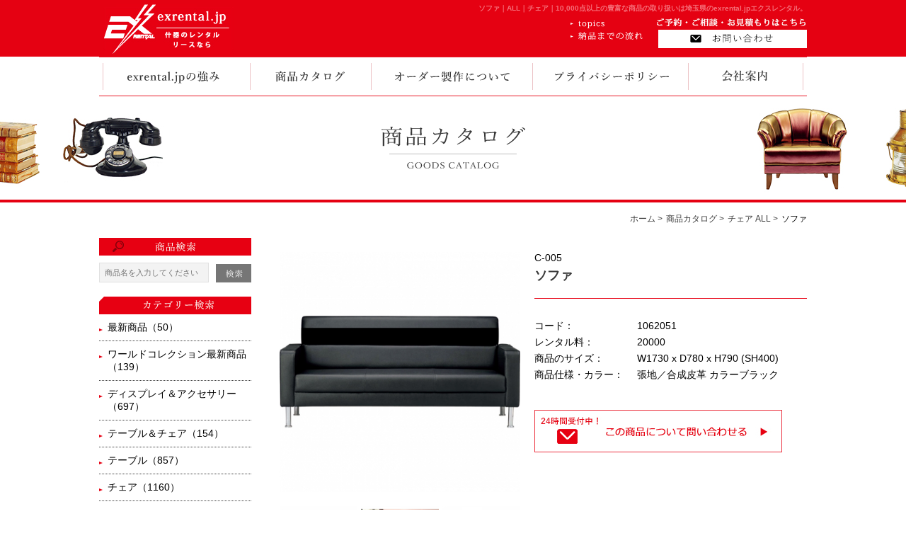

--- FILE ---
content_type: text/html; charset=UTF-8
request_url: https://exrental-https.all-internet.jp/goods/?pca=6&id=1322653063-697363
body_size: 5723
content:
<!DOCTYPE html>
<html dir="ltr" lang="ja">
	<head>
		<meta charset="utf-8">
		<meta name="description" content="ソファ｜ALL｜チェア｜株式会社エクス・アドメディアが運営しているexrental.jpエクスレンタルでは展示会、イベント、舞台の什器レンタル、リースを行っています。10,000点を超える豊富な商品バリエーションで、お客様のあらゆるニーズにお応えいたします。">
		<meta name="keywords" content="ソファ,ALL,チェア,商品カタログ,エクス・アドメディア,什器,展示会,イベント,舞台,装飾,家具,リース,レンタル">
		<meta name="robots" content="INDEX,FOLLOW">
		<meta name="format-detection" content="telephone=no">
		<title>ソファレンタル｜ソファ｜ALL｜チェア｜展示会、イベント、舞台、撮影、祭、式典、神事の什器レンタルならexrental.jpエクスレンタルへ。</title>
		<!-- CSS-->
		<link href="../css/reset.css" rel="stylesheet" type="text/css">
		<link href="../css/base.css" rel="stylesheet" type="text/css">
		<link href="../css/content.css" rel="stylesheet" type="text/css">
		<!-- JS-->
		<!-- jQueryの読み込み-->
		<script type="text/javascript" src="//ajax.googleapis.com/ajax/libs/jquery/1.11.2/jquery.min.js"></script>
		<!-- 上記CDNダウン時のフォールバック-->
		<script type="text/javascript">
			<!-- window.jQuery || document.write('<script src="../js/jquery.min.js"><\/script>') -->
		</script>
		
        <!-- Google tag (gtag.js) -->
        <script async src="https://www.googletagmanager.com/gtag/js?id=G-P86V46K9MY"></script>
        <script>
          window.dataLayer = window.dataLayer || [];
          function gtag(){dataLayer.push(arguments);}
          gtag('js', new Date());

          gtag('config', 'G-P86V46K9MY');
        </script>
	</head>
	<body>
		<!-- start wrapper-->
		<div id="wrapper">
			<!-- start header -->
			<header id="header">
				<div class="head">
					<div class="container clearfix">
						
						<a href="http://www.exrental.jp/" class="head__logo ov_hover">
							<img src="https://exrental-https.all-internet.jp/common_img/logo.png" alt="什器のレンタル・リースならexrental.jp">
						</a>
						<!-- end head__content__logo -->
						<!-- end head__content__logo -->
						<div class="head__content clearfix">
							<h1>ソファ｜ALL｜チェア｜10,000点以上の豊富な商品の取り扱いは埼玉県のexrental.jpエクスレンタル。</h1>
									<div class="head__content__info clearfix">
								<ul class="pull_left">
									<li>
										<a href="http://www.exrental.jp/topics/" class="ov_hover">
											<img src="https://exrental-https.all-internet.jp/common_img/head_link1.png" alt="topics">
										</a>
									</li>
									<li>
										<a href="http://www.exrental.jp/contact/#flow" class="ov_hover">
											<img src="https://exrental-https.all-internet.jp/common_img/head_link2.png" alt="納品までの流れ">
										</a>
									</li>
								</ul>
								<a href="https://exrental-https.all-internet.jp/contact/" class="ov_hover pull_right"><img src="https://exrental-https.all-internet.jp/common_img/head_btn.gif" alt="お問い合わせ"></a>
							</div>							<!-- end head_content_info -->
						</div>
					</div>
					<!-- end head -->
				</div>
			</header>
			<!-- end header -->

						<nav role="navigation" aria-label="primary">
				<div class="container">
					<ul class="nav__list clearfix">
						<li class="nav__list__item">
							<a href="http://www.exrental.jp/expoint/" class="nav__link ov_hover"><img src="https://exrental-https.all-internet.jp/common_img/nav01.png" alt="exrental.jpの強み"></a>
						</li>
						<li class="nav__list__item">
							<a href="http://www.exrental.jp/goods/" class="nav__link ov_hover"><img src="https://exrental-https.all-internet.jp/common_img/nav02.png" alt="商品カタログ"></a>
						</li>
						<li class="nav__list__item">
							<a href="http://www.exrental.jp/ordered/" class="nav__link ov_hover"><img src="https://exrental-https.all-internet.jp/common_img/nav03.png" alt="オーダー製作について"></a>
						</li>
						<li class="nav__list__item">
							<a href="http://www.exrental.jp/privacy/" class="nav__link ov_hover"><img src="https://exrental-https.all-internet.jp/common_img/nav04.png" alt="プライバシーポリシー"></a>
						</li>
						<li class="nav__list__item">
							<a href="http://www.exrental.jp/company/" class="nav__link ov_hover"><img src="https://exrental-https.all-internet.jp/common_img/nav05.png" alt="会社案内"></a>
						</li>
					</ul>
				</div>
			</nav>			<!-- end navigation -->
			<div class="page__title">
				<div class="page__title-container">
					<h2>
						<img src="./images/title.png" alt="商品カタログ Goods Catalog">
					</h2>
				</div>
			</div>
			<!-- page__title -->

			<!-- start main -->
			<div id="main" class="main">
				<div class="container clearfix">
					<div class="breadcrumb">
            <ul class="clearfix">
              <li><a href="../">ホーム &gt; </a></li>
              <li><a href="../goods/">商品カタログ &gt; </a></li>
              <li><a href="./?pca=6">チェア ALL &gt; </a></li>
              <li>ソファ</li>
            </ul>
          </div>
					<aside class="sidebar">
						<div class="sidebar__box">
							<h3><img src="https://exrental-https.all-internet.jp/common_img/side_tit.gif" alt="商品検索"></h3>
							<form id="search" method="get" action="http://www.exrental.jp/goods/" class="sidebar__box-search clearfix">
								<input type="text" placeholder="商品名を入力してください" id="name" name="st">
								<button><img src="https://exrental-https.all-internet.jp/common_img/side_btn.gif" alt="検索"></button>
							</form>
						</div>
						<!-- end sidebar__box -->
						<div class="sidebar__box sidebar__box-cat">
							<h3><img src="https://exrental-https.all-internet.jp/common_img/side_tit1.png" alt="カテゴリー検索"></h3>
							<ul>
																<li>
									<a href="http://www.exrental.jp/goods/?pca=1">最新商品（50）</a>
									<ul>
										<li><a href="http://www.exrental.jp/goods/?pca=1">ALL(全て)</a></li>
										<li><a href="http://www.exrental.jp/goods/?ca=173">最新商品</a></li>
									</ul>
								</li>								<li>
									<a href="http://www.exrental.jp/goods/?pca=2">ワールドコレクション最新商品（139）</a>
									<ul>
										<li><a href="http://www.exrental.jp/goods/?pca=2">ALL(全て)</a></li>
										<li><a href="http://www.exrental.jp/goods/?ca=2">最新商品</a></li>
									</ul>
								</li>								<li>
									<a href="http://www.exrental.jp/goods/?pca=3">ディスプレイ＆アクセサリー（697）</a>
									<ul>
										<li><a href="http://www.exrental.jp/goods/?pca=3">ALL(全て)</a></li>
										<li><a href="http://www.exrental.jp/goods/?ca=25">ポール什器</a></li><li><a href="http://www.exrental.jp/goods/?ca=26">棚什器</a></li><li><a href="http://www.exrental.jp/goods/?ca=27">アイアン什器</a></li><li><a href="http://www.exrental.jp/goods/?ca=36">ワゴン什器</a></li><li><a href="http://www.exrental.jp/goods/?ca=31">ディスプレイ什器</a></li><li><a href="http://www.exrental.jp/goods/?ca=30">ディスプレイ小物・ステージ</a></li><li><a href="http://www.exrental.jp/goods/?ca=29">ケース</a></li><li><a href="http://www.exrental.jp/goods/?ca=32">パイプジョイントシステム</a></li><li><a href="http://www.exrental.jp/goods/?ca=34">マネキン</a></li><li><a href="http://www.exrental.jp/goods/?ca=33">ハンガー</a></li><li><a href="http://www.exrental.jp/goods/?ca=35">ミラー</a></li><li><a href="http://www.exrental.jp/goods/?ca=37">和装</a></li><li><a href="http://www.exrental.jp/goods/?ca=28">演出・置物</a></li>
									</ul>
								</li>								<li>
									<a href="http://www.exrental.jp/goods/?pca=4">テーブル＆チェア（154）</a>
									<ul>
										<li><a href="http://www.exrental.jp/goods/?pca=4">ALL(全て)</a></li>
										<li><a href="http://www.exrental.jp/goods/?ca=38">応接セット</a></li><li><a href="http://www.exrental.jp/goods/?ca=42">ロビーセット</a></li><li><a href="http://www.exrental.jp/goods/?ca=39">ダイニングセット</a></li><li><a href="http://www.exrental.jp/goods/?ca=40">ティーレストセット</a></li><li><a href="http://www.exrental.jp/goods/?ca=41">ハイカウンターセット</a></li>
									</ul>
								</li>								<li>
									<a href="http://www.exrental.jp/goods/?pca=5">テーブル（857）</a>
									<ul>
										<li><a href="http://www.exrental.jp/goods/?pca=5">ALL(全て)</a></li>
										<li><a href="http://www.exrental.jp/goods/?ca=43">センター・サイドテーブル</a></li><li><a href="http://www.exrental.jp/goods/?ca=44">ガラステーブル</a></li><li><a href="http://www.exrental.jp/goods/?ca=45">ディスプレイテーブル</a></li><li><a href="http://www.exrental.jp/goods/?ca=47">クラシックテーブル</a></li><li><a href="http://www.exrental.jp/goods/?ca=46">ダイニング・カフェテーブル</a></li><li><a href="http://www.exrental.jp/goods/?ca=48">和風テーブル</a></li><li><a href="http://www.exrental.jp/goods/?ca=153">コンソールテーブル・花台</a></li><li><a href="http://www.exrental.jp/goods/?ca=154">ナイトテーブル</a></li><li><a href="http://www.exrental.jp/goods/?ca=49">ハイテーブル</a></li><li><a href="http://www.exrental.jp/goods/?ca=50">会議・ミーティングテーブル</a></li><li><a href="http://www.exrental.jp/goods/?ca=51">ベニアテーブル・作業台</a></li><li><a href="http://www.exrental.jp/goods/?ca=52">宴会用テーブル</a></li>
									</ul>
								</li>								<li>
									<a href="http://www.exrental.jp/goods/?pca=6">チェア（1160）</a>
									<ul>
										<li><a href="http://www.exrental.jp/goods/?pca=6">ALL(全て)</a></li>
										<li><a href="http://www.exrental.jp/goods/?ca=53">ソファ</a></li><li><a href="http://www.exrental.jp/goods/?ca=54">ロビーチェア</a></li><li><a href="http://www.exrental.jp/goods/?ca=55">クラシックソファ・チェア</a></li><li><a href="http://www.exrental.jp/goods/?ca=56">カウンターチェア</a></li><li><a href="http://www.exrental.jp/goods/?ca=57">スタンドイス</a></li><li><a href="http://www.exrental.jp/goods/?ca=58">ダイニング・カフェチェア</a></li><li><a href="http://www.exrental.jp/goods/?ca=59">和風椅子</a></li><li><a href="http://www.exrental.jp/goods/?ca=63">ピアノ椅子</a></li><li><a href="http://www.exrental.jp/goods/?ca=60">子供椅子</a></li><li><a href="http://www.exrental.jp/goods/?ca=62">リクライニングチェア</a></li><li><a href="http://www.exrental.jp/goods/?ca=64">折りたたみチェア・会議用チェア</a></li><li><a href="http://www.exrental.jp/goods/?ca=61">ベンチ・スツール</a></li>
									</ul>
								</li>								<li>
									<a href="http://www.exrental.jp/goods/?pca=7">パーティション（136）</a>
									<ul>
										<li><a href="http://www.exrental.jp/goods/?pca=7">ALL(全て)</a></li>
										<li><a href="http://www.exrental.jp/goods/?ca=65">パネルパーティション</a></li><li><a href="http://www.exrental.jp/goods/?ca=66">折りたたみパーティション・布パーティション</a></li><li><a href="http://www.exrental.jp/goods/?ca=67">メッシュパーティション</a></li><li><a href="http://www.exrental.jp/goods/?ca=68">ポールパーティション</a></li>
									</ul>
								</li>								<li>
									<a href="http://www.exrental.jp/goods/?pca=8">サイン＆カタログ（153）</a>
									<ul>
										<li><a href="http://www.exrental.jp/goods/?pca=8">ALL(全て)</a></li>
										<li><a href="http://www.exrental.jp/goods/?ca=69">カタログスタンド</a></li><li><a href="http://www.exrental.jp/goods/?ca=70">パネルスタンド・サインスタンド</a></li><li><a href="http://www.exrental.jp/goods/?ca=71">イーゼル・譜面台</a></li>
									</ul>
								</li>								<li>
									<a href="http://www.exrental.jp/goods/?pca=9">映像＆音響（128）</a>
									<ul>
										<li><a href="http://www.exrental.jp/goods/?pca=9">ALL(全て)</a></li>
										<li><a href="http://www.exrental.jp/goods/?ca=72">映像機器</a></li><li><a href="http://www.exrental.jp/goods/?ca=73">音響機器</a></li>
									</ul>
								</li>								<li>
									<a href="http://www.exrental.jp/goods/?pca=10">ライティング（205）</a>
									<ul>
										<li><a href="http://www.exrental.jp/goods/?pca=10">ALL(全て)</a></li>
										<li><a href="http://www.exrental.jp/goods/?ca=74">フロアライト</a></li><li><a href="http://www.exrental.jp/goods/?ca=75">テーブルランプ</a></li><li><a href="http://www.exrental.jp/goods/?ca=76">卓上ライト・デスクライト</a></li><li><a href="http://www.exrental.jp/goods/?ca=77">スポットライト</a></li><li><a href="http://www.exrental.jp/goods/?ca=174">ガーデンライト</a></li><li><a href="http://www.exrental.jp/goods/?ca=79">和風ライト</a></li><li><a href="http://www.exrental.jp/goods/?ca=81">クラシックフロアライト</a></li><li><a href="http://www.exrental.jp/goods/?ca=82">クラシックテーブルランプ</a></li><li><a href="http://www.exrental.jp/goods/?ca=80">シャンデリアライト</a></li><li><a href="http://www.exrental.jp/goods/?ca=155">キャンドルスタンド</a></li><li><a href="http://www.exrental.jp/goods/?ca=175">その他ライト</a></li>
									</ul>
								</li>								<li>
									<a href="http://www.exrental.jp/goods/?pca=11">オフィス（791）</a>
									<ul>
										<li><a href="http://www.exrental.jp/goods/?pca=11">ALL(全て)</a></li>
										<li><a href="http://www.exrental.jp/goods/?ca=83">オフィスデスク・ワークデスク</a></li><li><a href="http://www.exrental.jp/goods/?ca=84">オフィスチェア・ワークチェア</a></li><li><a href="http://www.exrental.jp/goods/?ca=85">その他チェア</a></li><li><a href="http://www.exrental.jp/goods/?ca=86">役員用家具</a></li><li><a href="http://www.exrental.jp/goods/?ca=87">オフィス備品</a></li><li><a href="http://www.exrental.jp/goods/?ca=88">ロッカー・書庫・スチール棚</a></li><li><a href="http://www.exrental.jp/goods/?ca=156">クラシックオフィスデスク・ワークデスク</a></li><li><a href="http://www.exrental.jp/goods/?ca=157">クラシックオフィスチェア・ワークチェア</a></li>
									</ul>
								</li>								<li>
									<a href="http://www.exrental.jp/goods/?pca=12">イベント＆セレモニー（183）</a>
									<ul>
										<li><a href="http://www.exrental.jp/goods/?pca=12">ALL(全て)</a></li>
										<li><a href="http://www.exrental.jp/goods/?ca=89">講演台・司会者台</a></li><li><a href="http://www.exrental.jp/goods/?ca=90">受付カウンター</a></li><li><a href="http://www.exrental.jp/goods/?ca=91">ステージ・オープニングセット</a></li><li><a href="http://www.exrental.jp/goods/?ca=92">国旗・神事関係</a></li><li><a href="http://www.exrental.jp/goods/?ca=93">ウエディングセット</a></li><li><a href="http://www.exrental.jp/goods/?ca=94">テント・フェンス・イントレ</a></li>
									</ul>
								</li>								<li>
									<a href="http://www.exrental.jp/goods/?pca=13">スポーツ＆ガーデン（275）</a>
									<ul>
										<li><a href="http://www.exrental.jp/goods/?pca=13">ALL(全て)</a></li>
										<li><a href="http://www.exrental.jp/goods/?ca=95">ガーデンテーブル・ガーデンチェア</a></li><li><a href="http://www.exrental.jp/goods/?ca=99">アーチ・パラソル</a></li><li><a href="http://www.exrental.jp/goods/?ca=146">キャンプ用品・アウトドアグッズ</a></li><li><a href="http://www.exrental.jp/goods/?ca=98">スポーツイベント用品</a></li>
									</ul>
								</li>								<li>
									<a href="http://www.exrental.jp/goods/?pca=14">ユースフルツールズ（803）</a>
									<ul>
										<li><a href="http://www.exrental.jp/goods/?pca=14">ALL(全て)</a></li>
										<li><a href="http://www.exrental.jp/goods/?ca=100">キッズ・ゲーム</a></li><li><a href="http://www.exrental.jp/goods/?ca=101">冷蔵・冷凍・厨房</a></li><li><a href="http://www.exrental.jp/goods/?ca=102">冷房・暖房・空調</a></li><li><a href="http://www.exrental.jp/goods/?ca=104">食器</a></li><li><a href="http://www.exrental.jp/goods/?ca=103">屋台・ワゴン</a></li><li><a href="http://www.exrental.jp/goods/?ca=105">家庭用品・日常用品</a></li><li><a href="http://www.exrental.jp/goods/?ca=106">日常工具・計器</a></li><li><a href="http://www.exrental.jp/goods/?ca=107">医療品</a></li><li><a href="http://www.exrental.jp/goods/?ca=108">傘立て</a></li><li><a href="http://www.exrental.jp/goods/?ca=109">ダストボックス・掃除用具</a></li><li><a href="http://www.exrental.jp/goods/?ca=110">スモーキングスタンド・消化器</a></li><li><a href="http://www.exrental.jp/goods/?ca=111">台車・梱包</a></li><li><a href="http://www.exrental.jp/goods/?ca=176">コロナ感染対策用品</a></li>
									</ul>
								</li>								<li>
									<a href="http://www.exrental.jp/goods/?pca=15">ワールドコレクション（1224）</a>
									<ul>
										<li><a href="http://www.exrental.jp/goods/?pca=15">ALL(全て)</a></li>
										<li><a href="http://www.exrental.jp/goods/?ca=140">【モダン収納家具】キャビネット・チェスト</a></li><li><a href="http://www.exrental.jp/goods/?ca=141">【モダン収納家具】シェルフ・ラック</a></li><li><a href="http://www.exrental.jp/goods/?ca=142">【モダン収納家具】キッチンボード・カップボード</a></li><li><a href="http://www.exrental.jp/goods/?ca=143">【モダン収納家具】テレビボード</a></li><li><a href="http://www.exrental.jp/goods/?ca=144">【モダン収納家具】本棚</a></li><li><a href="http://www.exrental.jp/goods/?ca=145">【モダン収納家具】その他</a></li><li><a href="http://www.exrental.jp/goods/?ca=134">【クラシック収納家具】キャビネット・チェスト</a></li><li><a href="http://www.exrental.jp/goods/?ca=135">【クラシック収納家具】シェルフ・ラック</a></li><li><a href="http://www.exrental.jp/goods/?ca=136">【クラシック収納家具】キッチンボード・カップボード</a></li><li><a href="http://www.exrental.jp/goods/?ca=137">【クラシック収納家具】テレビボード</a></li><li><a href="http://www.exrental.jp/goods/?ca=138">【クラシック収納家具】本棚</a></li><li><a href="http://www.exrental.jp/goods/?ca=139">【クラシック収納家具】その他</a></li><li><a href="http://www.exrental.jp/goods/?ca=113">置物（乗物）</a></li><li><a href="http://www.exrental.jp/goods/?ca=115">置物（歴史）</a></li><li><a href="http://www.exrental.jp/goods/?ca=114">置物（美術品・オブジェ）</a></li><li><a href="http://www.exrental.jp/goods/?ca=112">置物（動物）</a></li><li><a href="http://www.exrental.jp/goods/?ca=120">バラエティーグッズ</a></li><li><a href="http://www.exrental.jp/goods/?ca=148">輸入家具</a></li><li><a href="http://www.exrental.jp/goods/?ca=133">ランプ</a></li><li><a href="http://www.exrental.jp/goods/?ca=117">楽器</a></li><li><a href="http://www.exrental.jp/goods/?ca=118">アンティーク</a></li><li><a href="http://www.exrental.jp/goods/?ca=119">焼き物</a></li><li><a href="http://www.exrental.jp/goods/?ca=116">絵・写真・ポスター</a></li>
									</ul>
								</li>
							</ul>
						</div>
						<!-- end sidebar__box -->
						<div class="sidebar__box sidebar__box-border">
							<a href="https://www.ex-ad.co.jp/" class="ov_hover" target="_blank">
								<h3 class="mb00"><img src="https://exrental-https.all-internet.jp/common_img/side_tit2.png" alt="展示会イベント装飾ブースの施工をご希望の方はこちら！"></h3>
								<p>
									<img src="https://exrental-https.all-internet.jp/common_img/side_img1.jpg" alt="展示会イベント装飾ブースの施工をご希望の方はこちら！">
								</p>
								<p>
									<img src="https://exrental-https.all-internet.jp/common_img/side_img2.png" alt="イベントのトータルプロデュース EXAD MEDIA エクス・アドメディア">
								</p>
							</a>
						</div>
						<!-- end sidebar__box -->
						<div class="sidebar__box">
							<a href="https://privacymark.jp/" class="ov_hover text_center" target="_blank" >
								<img src="https://exrental-https.all-internet.jp/common_img/side_img3.png" alt="当社はプライバシーマークを取得しています">
							</a>
						</div>
						<!-- end sidebar__box -->
					</aside>					<!-- end sidebar -->
					<div class="main__content goods">
						<div class="goods__summary">
							<div class="clearfix">
              								<div class="goods__gallery">
									<figure id="targetImg">
                  <img src="https://www.world-display.co.jp/catalog/./up_img/1322653063-697363_2.jpg?r=2008477286" alt="ソファ" width="340">
									</figure>
									<ul>
                	                <li>
                    <a href="https://www.world-display.co.jp/catalog/./up_img/1322653063-697363_2.jpg?r=2008477286"><img src="https://www.world-display.co.jp/catalog/./up_img/1322653063-697363_2.jpg?r=2008477286" alt="ソファ" width="110"></a>
                </li>
                                <li>
                    <a href="https://www.world-display.co.jp/catalog/./up_img/1322653063-697363_3.jpg?r=983289224"><img src="https://www.world-display.co.jp/catalog/./up_img/1322653063-697363_3.jpg?r=983289224" alt="ソファ" width="110"></a>
                </li>
                                <li>
                    <a href="https://www.world-display.co.jp/catalog/./up_img/1322653063-697363_4.jpg?r=1399933129"><img src="https://www.world-display.co.jp/catalog/./up_img/1322653063-697363_4.jpg?r=1399933129" alt="ソファ" width="110"></a>
                </li>
                								</ul>
								</div>
                								<!-- end goods__gallery -->
								<div class="goods__info">
									<div class="goods__info__title">
                    										<p>C-005</p>
                                        										<h4>ソファ</h4>
                    									</div>
									<!-- end goods__info__title -->
                  									<ul>
                                    <li class="clearfix">
                      <span>コード：</span>
                      <p>1062051</p>
                  </li>
                                    <li class="clearfix">
                      <span>レンタル料：</span>
                      <p>20000</p>
                  </li>
                                    <li class="clearfix">
                      <span>商品のサイズ：</span>
                      <p>W1730 x D780 x H790 (SH400)</p>
                  </li>
                                    <li class="clearfix">
                      <span>商品仕様・カラー：</span>
                      <p>張地／合成皮革 カラーブラック</p>
                  </li>
                  									</ul>
                                    
									<p class="text_center mt45 pt05">

										<form action="https://exrental-https.all-internet.jp/contact/?id=1322653063-697363#t" method="post">
										  <input type="image" src="./images/btn.jpg" alt="24時間受付中！ この商品について問い合わせる" width="350" height="60" class="rollover">
							        <input name="issue" type="hidden" value="商品について">
							       </form>

									</p>

								</div>
								<!-- end goods__info -->
							</div>

							<div class="goods__footer clearfix">
                                                            								<a href="./?pca=6&amp;id=1322652943-846075" class="ov_hover pull_left"><img src="./images/btn_prev.jpg" alt="Prev"></a>
                                                            								<a href="./?pca=6&amp;p=1" class="ov_hover"><img src="./images/btn_back.jpg" alt="一覧に戻る"></a>
                                                            								<a href="./?pca=6&amp;id=1322653202-955651" class="ov_hover pull_right"><img src="./images/btn_next.jpg" alt="Next"></a>
                                                            							</div>
							<!-- end goods__nav -->
						</div>
						<!-- end goods__summary -->
					</div>
					<!-- end main__content -->
				</div>
			</div>
			<!-- end main-->
			<!-- start footer-->
			<footer id="footer" class="footer">
				<div class="footer__stuff">
					<div class="container clearfix">
						<a href="http://www.exrental.jp/" class="ov_hover pull_left"><img src="https://exrental-https.all-internet.jp/common_img/f_logo.png" alt="什器のレンタル・リースならexrental.jp"></a>

						<a href="https://exrental-https.all-internet.jp/contact/" class="pt20 ov_hover pull_right"><img src="https://exrental-https.all-internet.jp/common_img/footer_btn.gif" alt=""></a>
					</div>
				</div>
				<!-- end footer_stuff -->

				<div class="footer__bottom">
					<div class="container clearfix">
						<div class="footer__img pull_left">
							<p class="mb10">
                            <img src="https://exrental-https.all-internet.jp/common_img/footer_img1.png" alt="EXADMEDIARENTAL エクス・アドメディアレンタル"></p>
							<p class="clearfix">
								<span class="pull_left">
									〒336-0034<br>埼玉県さいたま市南区内谷4丁目11番26号<br>
									048-837-5460（本社代表）<br>
									048-753-9961（レンタル専用電話番号）
								</span>
								<span class="pull_right ml10">
								<a href="https://privacymark.jp/" class="ov_hover" target="_blank" >
								<img src="https://exrental-https.all-internet.jp/common_img/100_JP.gif" alt="当社はプライバシーマークを取得しています"></a></span>
							</p>
						</div>
						<div class="footer__nav">
							<ul class="clearfix mb05 mt15">
								<li><a href="http://www.exrental.jp/">TOP</a></li>
								<li><a href="http://www.exrental.jp/expoint/">exrental.jpの強み</a></li>
								<li><a href="http://www.exrental.jp/goods/">商品カタログ</a></li>
								<li><a href="http://www.exrental.jp/ordered/">オーダー製作について</a></li>
							</ul>

							<ul class="clearfix">
								<li><a href="http://www.exrental.jp/company/">会社案内</a></li>
								<li><a href="http://www.exrental.jp/topics/">Topics</a></li>
								<li><a href="http://www.exrental.jp/privacy">プライバシーポリシー</a></li>
							</ul>
						</div>
					</div>
					<!-- end footer__bottom -->
				</div>
			</footer>			<!-- end footer-->
			<div id="back-top"><a href="#"><img src="../common_img/ptop.png"></a></div>
		</div>
		<!-- end wrapper-->
		<!-- Include all compiled plugins (below), or include individual files as needed-->
		<script type="text/javascript" src="../js/common.js"></script>
		<!-- ここから -->
<script type="text/javascript" src="https://www.google.com/jsapi?key="></script>
<script src="https://api.all-internet.jp/accesslog/access.js" language="javascript" type="text/javascript"></script>
<script language="JavaScript" type="text/javascript">
<!--
var s_obj = new _WebStateInvest();
document.write('<img src="https://exrental-https.all-internet.jp/log.php?referrer='+escape(document.referrer)+'&st_id_obj='+encodeURI(String(s_obj._st_id_obj))+'" width="1" height="1" style="display:none">');
//-->
</script>
<!-- ここまで -->	</body>
</html>


--- FILE ---
content_type: text/css
request_url: https://exrental-https.all-internet.jp/css/base.css
body_size: 2566
content:
@charset "UTF-8";
/* CSS Document */
/*====================================================================================
 *■01.RESET HTML
 *■02.CLEAR FLOAT
 *■03.MARGIN DEFAULT
 *■04.LAYOUT
 *■05.USE MEDIA
 *■06.OTHER
 *■07.PAGE UP
 *■08.HEADER
 *■09.GOLABLE NAVIGATION
 *■10.FOOTER
 *====================================================================================*/
/*====================================================================================
 *■01.RESET HTML
 *====================================================================================*/
* {
  -webkit-box-sizing: border-box;
  -moz-box-sizing: border-box; }

:before, :after {
  -webkit-box-sizing: border-box;
  -moz-box-sizing: border-box; }

ul, li {
  list-style: none; }

img {
  margin: 0px;
  padding: 0px;
  border: 0px;
  transition: All 0.3s ease;
  -webkit-transition: All 0.3s ease;
  -moz-transition: All 0.3s ease;
  -o-transition: All 0.3s ease; }

.ov_hover:hover img {
  opacity: 0.7;
  filter: alpha(opacity=70);
  -ms-filter: "alpha( opacity=70)"; }

a {
  color: #000;
  text-decoration: underline; }
  a:hover {
    text-decoration: none; }

body {
  font-size: 14px;
  font-family: "Meiryo","メイリオ","MS PGothic","MS Pゴシック",sans-serif;
  color: #000;
  word-break: break-word; }

/*====================================================================================
 *■02.CLEAR FLOAT
 *====================================================================================*/
.clearfix {
  zoom: 1; }
  .clearfix:before {
    content: "\0020";
    display: block;
    height: 0;
    overflow: hidden; }
  .clearfix:after {
    content: "\0020";
    display: block;
    height: 0;
    overflow: hidden;
    clear: both; }

/*====================================================================================
 *■03.MARGIN DEFAULT
 *====================================================================================*/
/*--------------------------------------------------
 *	margin
 *--------------------------------------------------*/
.m00 {
  margin: 0px !important; }

.m05 {
  margin: 5px !important; }

.m10 {
  margin: 10px !important; }

.m15 {
  margin: 15px !important; }

.m20 {
  margin: 20px !important; }

.m25 {
  margin: 25px !important; }

.m30 {
  margin: 30px !important; }

.m35 {
  margin: 35px !important; }

.m40 {
  margin: 40px !important; }

.m45 {
  margin: 45px !important; }

.mt00 {
  margin-top: 0px !important; }

.mt05 {
  margin-top: 5px !important; }

.mt10 {
  margin-top: 10px !important; }

.mt15 {
  margin-top: 15px !important; }

.mt20 {
  margin-top: 20px !important; }

.mt25 {
  margin-top: 25px !important; }

.mt30 {
  margin-top: 30px !important; }

.mt33 {
  margin-top: 33px !important; }

.mt35 {
  margin-top: 35px !important; }

.mt40 {
  margin-top: 30px !important; }

.mt45 {
  margin-top: 35px !important; }

.mr00 {
  margin-right: 0px !important; }

.mr05 {
  margin-right: 5px !important; }

.mr10 {
  margin-right: 10px !important; }

.mr15 {
  margin-right: 15px !important; }

.mr20 {
  margin-right: 20px !important; }

.mr25 {
  margin-right: 25px !important; }

.mr30 {
  margin-right: 30px !important; }

.mr35 {
  margin-right: 35px !important; }

.mr40 {
  margin-right: 40px !important; }

.mr45 {
  margin-right: 45px !important; }

.mb00 {
  margin-bottom: 0px !important; }

.mb05 {
  margin-bottom: 5px !important; }

.mb10 {
  margin-bottom: 10px !important; }

.mb15 {
  margin-bottom: 15px !important; }

.mb20 {
  margin-bottom: 20px !important; }

.mb25 {
  margin-bottom: 25px !important; }

.mb30 {
  margin-bottom: 30px !important; }

.mb35 {
  margin-bottom: 35px !important; }

.mb40 {
  margin-bottom: 40px !important; }

.mb45 {
  margin-bottom: 45px !important; }

.ml00 {
  margin-left: 0px !important; }

.ml05 {
  margin-left: 5px !important; }

.ml10 {
  margin-left: 10px !important; }

.ml15 {
  margin-left: 15px !important; }

.ml20 {
  margin-left: 20px !important; }

.ml25 {
  margin-left: 25px !important; }

.ml30 {
  margin-left: 30px !important; }

.ml35 {
  margin-left: 35px !important; }

.ml40 {
  margin-left: 40px !important; }

.ml45 {
  margin-left: 45px !important; }

/*
 *--------------------------------------------------
 *	padding
 *--------------------------------------------------*/
.p00 {
  padding-top: 0px !important; }

.p05 {
  padding-top: 5px !important; }

.p10 {
  padding-top: 10px !important; }

.p15 {
  padding-top: 15px !important; }

.p20 {
  padding-top: 20px !important; }

.p25 {
  padding-top: 25px !important; }

.p30 {
  padding-top: 30px !important; }

.p35 {
  padding-top: 35px !important; }

.p40 {
  padding-top: 40px !important; }

.p45 {
  padding-top: 45px !important; }

.pt00 {
  padding-top: 0px !important; }

.pt03 {
  padding-top: 3px !important; }

.pt05 {
  padding-top: 5px !important; }

.pt10 {
  padding-top: 10px !important; }

.pt15 {
  padding-top: 15px !important; }

.pt20 {
  padding-top: 20px !important; }

.pt25 {
  padding-top: 25px !important; }

.pt30 {
  padding-top: 30px !important; }

.pt35 {
  padding-top: 35px !important; }

.pt40 {
  padding-top: 40px !important; }

.pt45 {
  padding-top: 45px !important; }

.pr00 {
  padding-right: 0px !important; }

.pr05 {
  padding-right: 5px !important; }

.pr10 {
  padding-right: 10px !important; }

.pr15 {
  padding-right: 15px !important; }

.pr20 {
  padding-right: 20px !important; }

.pr25 {
  padding-right: 25px !important; }

.pr30 {
  padding-right: 30px !important; }

.pr35 {
  padding-right: 35px !important; }

.pr40 {
  padding-right: 40px !important; }

.pr45 {
  padding-right: 45px !important; }

.pb00 {
  padding-bottom: 0px !important; }

.pb05 {
  padding-bottom: 5px !important; }

.pb10 {
  padding-bottom: 10px !important; }

.pb15 {
  padding-bottom: 15px !important; }

.pb20 {
  padding-bottom: 20px !important; }

.pb25 {
  padding-bottom: 25px !important; }

.pb30 {
  padding-bottom: 30px !important; }

.pb35 {
  padding-bottom: 35px !important; }

.pb40 {
  padding-bottom: 40px !important; }

.pb45 {
  padding-bottom: 45px !important; }

.pl00 {
  padding-left: 0px !important; }

.pl05 {
  padding-left: 5px !important; }

.pl10 {
  padding-left: 10px !important; }

.pl15 {
  padding-left: 15px !important; }

.pl20 {
  padding-left: 20px !important; }

.pl25 {
  padding-left: 25px !important; }

.pl30 {
  padding-left: 30px !important; }

.pl35 {
  padding-left: 35px !important; }

.pl40 {
  padding-left: 40px !important; }

.pl45 {
  padding-left: 45px !important; }

/*====================================================================================
 *■04.LAYOUT
 *====================================================================================*/
.container {
  position: relative;
  width: 1000px;
  margin: 0 auto; }

#main {
  margin-top: 50px; }

.full_width {
  width: 1000px; }

.section_page {
  margin-bottom: 40px; }

.main__content {
  width: 745px;
  float: right; }
  .main__content-full {
    width: 1000px;
    margin: 0 auto;
    margin-top: 40px; }

.home .main__content {
  width: 760px; }

/*====================================================================================
 *■05.USE MEDIA
 *====================================================================================*/
.pull_left {
  float: left !important; }

.pull_right {
  float: right !important; }

.media, .media-body {
  overflow: hidden; }

.media > .pull_left {
  margin-right: 20px; }

.media > .pull_right {
  margin-left: 20px; }

.media-text:after {
  clear: both;
  display: block;
  content: "";
  height: 0px;
  visibility: hidden; }

.pic_l .image {
  float: left;
  margin: 5px 10px 5px 0; }

.pic_r .image {
  float: right;
  margin: 5px 0 5px 10px; }

.document p {
  margin-bottom: 10px; }

/*====================================================================================
 *■06.OTHER
 *====================================================================================*/
.text_normal {
  font-weight: normal !important; }

.text_bold {
  font-weight: bold !important; }

.text_left {
  text-align: left !important; }

.text_right {
  text-align: right !important; }

.text_center {
  text-align: center !important; }

/*====================================================================================
 *■07.PAGE UP
 *====================================================================================*/
.page_up {
  background-color: #01112c;
  text-align: center;
  padding-top: 10px; }
  .page_up a {
    display: block; }

/*====================================================================================
 *■08.HEADER
 *====================================================================================*/
.head {
  background-color: #e50112; }
  .head h1 {
    text-align: right;
    color: #f56f79;
    font-size: 10px;
    padding: 5px 0; }
  .head__logo {
    float: left; }
  .head__content {
    overflow: hidden; }
    .head__content ul {
      margin-left: 450px;
      margin-top: 5px; }

/*====================================================================================
 *■09.GOLABLE NAVIGATION
 *====================================================================================*/
.nav__list {
  border-top: 1px solid #e81a29;
  border-bottom: 1px solid #e81a29; }
  .nav__list__item {
    display: block;
    float: left; }

/*==========================================
 *■10.FOOTER
 *====================================================================================*/
.footer {
  margin-top: 60px; }
  .footer__stuff {
    background-color: #e70012; }
  .footer__bottom {
    padding: 17px 0; }
  .footer__nav {
    padding-left: 105px;
    overflow: hidden; }
    .footer__nav ul li {
      display: block;
      float: left;
      background: url(../common_img/arrow.png) no-repeat left center;
      padding-left: 10px;
      margin-left: 20px; }
      .footer__nav ul li a {
        text-decoration: none; }
        .footer__nav ul li a:hover {
          text-decoration: underline; }

/*==========================================
 *■10.PAGE TOP
 *====================================================================================*/
#back-top {
  position: fixed;
  bottom: 10px;
  right: 10px; }

#back-top a {
  display: block;
  text-align: center;
  text-decoration: none;
  color: #666;
  /*background:#eee;*/ }

#back-top a:hover {
  color: #000;
  opacity: 0.8; }

/*==========================================
 *■10.PAGE TITLE
 *====================================================================================*/
.page__title {
  background: url(../common_img/bg_page_title.jpg) no-repeat center top;
  border-bottom: 4px solid #e50112; }
  .page__title-container {
    height: 146px;
    display: table;
    text-align: center;
    width: 100%; }
    .page__title-container h2 {
      display: table-cell;
      vertical-align: middle; }

/*==========================================
 *■10.SIDEBAR
 *====================================================================================*/
.sidebar {
  width: 215px;
  float: left; }
  .sidebar__box {
    margin-bottom: 20px; }
    .sidebar__box h3 {
      margin-bottom: 10px; }
    .sidebar__box a {
      display: block; }
    .sidebar__box-search {
      margin-bottom: 10px; }
      .sidebar__box-search input[type="text"] {
        background-color: #f3f3f3;
        font-size: 11px;
        float: left;
        border: 1px solid #e1e1e1;
        padding: 7px;
        width: 155px; }
      .sidebar__box-search button {
        border: none;
        background: none;
        float: right;
        padding: 0;
        padding-top: 2px;
        cursor: pointer; }
    .sidebar__box-cat ul ul {
      background-color: #fff;
      box-shadow: 0 0 4px #ccc;
      position: absolute;
      left: 90%;
      z-index: 9999;
      width: 100%;
      padding: 10px;
      font-size: 12px;
      top: 0;
      visibility: hidden;
      -webkit-transition: all 0.2s linear 0s;
      -moz-transition: all 0.2s linear 0s;
      -o-transition: all 0.2s linear 0s;
      transition: all 0.2s linear 0s;
      opacity: 0; }
      .sidebar__box-cat ul ul li {
        background: none;
        padding-left: 0; }
    .sidebar__box-cat ul li {
      border-bottom: 1px dotted #404040;
      padding-bottom: 9px;
      margin-bottom: 10px;
      background: url(../common_img/arrow.png) no-repeat left 10px;
      padding-left: 12px;
      position: relative; }
      .sidebar__box-cat ul li:hover ul {
        opacity: 1;
        visibility: visible; }
      .sidebar__box-cat ul li a {
        text-decoration: none; }
        .sidebar__box-cat ul li a:hover {
          text-decoration: underline; }
    .sidebar__box-border {
      border: 1px solid #e4e6e7; }

/*==========================================
 *■10.SECTION BOTTOM
 *====================================================================================*/
.sec__bottom {
  background-color: #001842;
  padding: 40px 0;
  border-bottom: 1px solid #fff; }
  .sec__bottom-box {
    width: 646px;
    margin: auto; }

.breadcrumb {
  padding: 5px 0;
  position: absolute;
  right: 0;
  top: -40px; }
  .breadcrumb li {
    float: left;
    font-size: 12px;
    margin-left: 5px;
    display: block; }
    .breadcrumb li a {
      color: #393939;
      text-decoration: none;
      font-size: 12px; }
      .breadcrumb li a:hover {
        text-decoration: underline; }


--- FILE ---
content_type: text/css
request_url: https://exrental-https.all-internet.jp/css/content.css
body_size: 2269
content:
@charset "UTF-8";
/*==========================================
 *■ global
 *==========================================*/
/*==========================================
 *■ company
 *==========================================*/
.company__sec {
  margin-bottom: 75px; }
  .company__sec h3 {
    text-align: center;
    margin-bottom: 30px; }
  .company__sec table {
    width: 100%; }
    .company__sec table th {
      width: 160px;
      background-color: #eee;
      border: 1px solid #ccc;
      padding: 15px 0;
      vertical-align: middle; }
    .company__sec table td {
      padding: 15px 19px;
      border: 1px solid #ccc; }

/*==========================================
 *■ company
 *==========================================*/
.contact__sec {
  margin-bottom: 80px; }
  .contact__sec h3 {
    text-align: center; }

.contact__step {
  padding-top: 22px; }
  .contact__step-1 {
    background: url(../contact/images/bg1.jpg) no-repeat center left; }
  .contact__step-2 {
    background: url(../contact/images/bg2.jpg) no-repeat center left; }
  .contact__step-3 {
    background: url(../contact/images/bg3.jpg) no-repeat center left; }
  .contact__step-4 {
    background: url(../contact/images/bg4.jpg) no-repeat center left; }
  .contact__step-5 {
    background: url(../contact/images/bg5.jpg) no-repeat center left; }
  .contact__step-6 {
    background: url(../contact/images/bg6.jpg) no-repeat center left; }
  .contact__step li {
    display: block;
    float: left;
    width: 150px;
    box-shadow: 0 0 10px #727272;
    border-radius: 3px;
    -moz-border-radius: 3px;
    -webkit-border-radius: 3px;
    -o-border-radius: 3px;
    margin-right: 20px;
    position: relative;
    padding: 15px 10px;
    min-height: 270px; }
    .contact__step li:last-child {
      margin-right: 0; }
    .contact__step li:after {
      background: url(../contact/images/arrow.png) no-repeat center top;
      left: 0;
      right: 0;
      content: "";
      position: absolute;
      height: 32px;
      width: 100%;
      top: -22px; }

.contact__form {
  margin-left: 20px;
  margin-right: 20px; }
  .contact__form table {
    width: 100%; }
    .contact__form table th {
      border: 1px solid #cdcdcd;
      padding: 20px 30px;
      vertical-align: top;
      background-color: #eee;
      text-align: left;
      width: 270px; }
      .contact__form table th span {
        font-size: 12px;
        font-weight: normal; }
    .contact__form table td {
      padding: 20px 30px;
      border: 1px solid #cdcdcd; }
  .contact__form input[type="text"], .contact__form input[type="email"] {
    border: 1px solid #999;
    padding: 5px;
    width: 100%; }
  .contact__form textarea {
    border: 1px solid #999;
    padding: 3px;
    width: 100%; }
  .contact__form select {
    border: 1px solid #999;
    padding: 5px; }
  .contact__form .hissu:before {
    padding: 0 5px;
    display: block;
    float: left;
    content: "必須";
    color: #FFF;
    background-color: #e10e0e;
    font-size: 12px;
    -webkit-border-radius: 3px;
    -khtml-border-radius: 3px;
    -moz-border-radius: 3px;
    -ms-border-radius: 3px;
    -o-border-radius: 3px;
    border-radius: 3px;
    margin-right: 10px; }
  .contact__form .ninni:before {
    padding: 0 5px;
    display: block;
    float: left;
    content: "任意";
    color: #FFF;
    background-color: #666;
    font-size: 12px;
    -webkit-border-radius: 3px;
    -khtml-border-radius: 3px;
    -moz-border-radius: 3px;
    -ms-border-radius: 3px;
    -o-border-radius: 3px;
    border-radius: 3px;
    margin-right: 10px; }
  .contact__form #zip {
    width: 20%; }
  .contact__form-w {
    width: 70% !important; }
  .contact__form-w15 {
    width: 15% !important; }
  .contact__form-w60 {
    width: 60% !important; }
  .contact__form-w75 {
    width: 75% !important; }
  .contact__form .btn:hover {
    opacity: 0.7; }

.contact__list li {
  margin-bottom: 10px; }
  .contact__list li span {
    width: 100px;
    float: left;
    display: block; }

.contact__list-border {
  border-bottom: 1px dotted #999999;
  margin-bottom: 10px; }

.contact__list:last-child {
  border-bottom: none;
  margin-bottom: 0; }

.contact__jump {
  text-align: center;
  margin-top: 25px; }
  .contact__jump-fz18 {
    font-size: 18px; }

.contact__p dl {
  margin-bottom: 30px;
  margin-left: 25px;
  margin-right: 25px; }
  .contact__p dl dt {
    font-weight: bold;
    margin-bottom: 5px; }

.contact__table-non {
  display: none; }

ul.contact_privacy {
	padding-left: 1em;
	margin-bottom: 40px;
}
ul.contact_privacy li{
	position: relative;
	padding-left: 5px;
}
ul.contact_privacy li::before {
	position: absolute;
	left: -1em;
	top: 0;
	content: "●";
}
.contact_privacyarea {
	width: 565px;
	border: 1px solid #000;
	padding: 10px 20px;
}
/*==========================================
 *■ expoint
 *==========================================*/
.expoint h3 {
  padding-top: 20px;
  margin-bottom: 60px; }

.expoint__sec {
  margin-bottom: 40px; }
  .expoint__sec h4 {
    margin-bottom: 30px; }
  .expoint__sec h5 {
    margin-bottom: 25px; }
  .expoint__sec figure {
    margin-left: 30px; }
  .expoint__sec p {
    line-height: 24px; }

.expoint__box {
  background: url(../expoint/images/bg.jpg) no-repeat left top;
  padding: 18px;
  border: 1px solid #cae1d0; }
  .expoint__box figure {
    margin-right: 25px; }
  .expoint__box h4 {
    margin-bottom: 15px; }
  .expoint__box p {
    line-height: 22px; }

/*==========================================
 *■ privacy
 *==========================================*/
.privacy__sec {
  margin-bottom: 30px; }
  .privacy__sec p {
    line-height: 24px; }
  .privacy__sec dl {
    margin-bottom: 20px; }
    .privacy__sec dl dt {
      font-weight: bold;
      margin-bottom: 5px; }
    .privacy__sec dl dd {
      padding-left: 20px; }
  .privacy__sec ol {
    margin-left: 20px; }
    .privacy__sec ol > li {
      list-style: decimal;
      margin-bottom: 20px; }

.privacy__red {
  color: #e50112; }

.privacy__table-sm {
  width: 585px;
  margin: auto; }
  .privacy__table-sm th {
    background-color: #eee;
    padding: 15px 0;
    text-align: center;
    font-weight: normal;
    border: 1px solid #ccc; }
  .privacy__table-sm td {
    border: 1px solid #ccc;
    padding: 15px 0;
    text-align: center; }

.privacy__table-b {
  font-size: 12px; }
  .privacy__table-b td {
    border: 2px solid #aaaed3;
    padding: 15px 20px; }
    .privacy__table-b td p {
      line-height: 22px; }
    .privacy__table-b td .border {
      border-bottom: 1px dotted #3b3b3b; }
    .privacy__table-b td a {
      color: #003cdb; }
.purpose li{
	margin-left: 1em;
}
/*==========================================
 *■ ordered
 *==========================================*/
.ordered__top {
  background: url(../ordered/images/bg.jpg) no-repeat right top;
  padding-top: 5px;
  line-height: 1.7; }

.ordered__one {
  margin-top: 80px; }
  .ordered__one h3 {
    margin-bottom: 40px; }

.ordered__two {
  margin-top: 75px;
  margin-bottom: 70px; }
  .ordered__two h3 {
    margin-bottom: 40px; }
  .ordered__two ul {
    padding: 0 10px; }
    .ordered__two ul li {
      display: block;
      float: left;
      margin-right: 40px;
      width: 214px; }
      .ordered__two ul li:last-child {
        margin-right: 0; }
      .ordered__two ul li figure {
        margin-bottom: 20px; }
      .ordered__two ul li h4 {
        margin-bottom: 15px;
        text-align: center; }

.ordered__step {
  padding-top: 30px; }
  .ordered__step-1 {
    background: url(../ordered/images/bg1.jpg) no-repeat center left; }
  .ordered__step-2 {
    background: url(../ordered/images/bg2.jpg) no-repeat center left; }
  .ordered__step-3 {
    background: url(../ordered/images/bg3.jpg) no-repeat center left; }
  .ordered__step-4 {
    background: url(../ordered/images/bg4.jpg) no-repeat center left; }
  .ordered__step-5 {
    background: url(../ordered/images/bg5.jpg) no-repeat center left; }
  .ordered__step-6 {
    background: url(../ordered/images/bg6.jpg) no-repeat center left; }
  .ordered__step li {
    box-shadow: 0 0 10px #727272;
    border-radius: 3px;
    -moz-border-radius: 3px;
    -webkit-border-radius: 3px;
    -o-border-radius: 3px;
    display: block;
    float: left;
    margin-right: 13px;
    min-height: 270px;
    padding: 15px 10px;
    position: relative;
    width: 118px; }
    .ordered__step li:last-child {
      margin-right: 0; }
    .ordered__step li:after {
      background: url(../ordered/images/arrow.png) no-repeat center top;
      left: 0;
      right: 0;
      content: "";
      position: absolute;
      height: 32px;
      width: 100%;
      top: -18px; }

/*==========================================
 *■ goods
 *==========================================*/
.goods .goods_tit {
  font-family: "Yu Mincho", "MS P Mincho";
  color: #e81a29;
  font-size: 35px;
}
.goods .goods_stit {
  font-family: "Yu Mincho", "MS P Mincho";
  color: #414349;
  font-size: 18px;
  margin-top: 0px !important;
}
.goods__nav {
  border-top: 1px solid #e70012;
  border-bottom: 1px solid #e70012;
  padding: 18px 60px;
  padding-bottom: 0;
  margin: 0 -10px; }
  .goods__nav li {
    display: block;
    float: left;
    width: 25%;
    margin-bottom: 20px;
    padding: 0 10px; }
    .goods__nav li a {
      text-decoration: none;
      color: #393939; }
      .goods__nav li a:hover {
        text-decoration: underline; }

.goods__list li {
  width: 225px;
  display: block;
  float: left;
  margin-right: 35px;
  margin-bottom: 25px; }
  .goods__list li:nth-child(3n) {
    margin-right: 0; }
  .goods__list li a {
    text-decoration: none; }
  .goods__list li figure {
    border: 1px solid #e4e6e7;
    position: relative;
    height: 152px; }
    .goods__list li figure img {
      position: absolute;
      margin: auto;
      left: 0;
      right: 0;
      top: 0;
      bottom: 0;
      max-height: 100%;
      max-width: 100%;
    }
  .goods__list li h4 {
    color: #393939;
    font-size: 18px;
    margin-top: 5px;
    margin-bottom: 5px; }

.goods__pagging ul {
  padding: 30px 0; }
  .goods__pagging ul li {
    display: block;
    float: left;
    margin-right: 3px; }
    .goods__pagging ul li:first-child {
      background-color: #767676; }
      .goods__pagging ul li:first-child a {
        color: #fff; }
    .goods__pagging ul li:last-child {
      margin-right: 0;
      background-color: #767676; }
      .goods__pagging ul li:last-child a {
        color: #fff; }
    .goods__pagging ul li span {
      border: none; }
    .goods__pagging ul li a {
      border: 1px solid #e7e7e7;
      display: block;
      width: 28px;
      height: 28px;
      text-align: center;
      line-height: 28px;
      text-decoration: none;
      color: #393939;
      font-size: 12px; }
      .goods__pagging ul li a:hover {
        background-color: #999; }
      .goods__pagging ul li a:hover, .goods__pagging ul li a.current {
        background-color: #e70012;
        color: #fff; }

.goods__summary {
  padding-top: 20px; }

.goods__gallery {
  float: left;
  width: 340px; }
  .goods__gallery figure {
    margin-bottom: 20px; }
  .goods__gallery ul li {
    display: block;
    float: left;
    margin-right: 5px; }
    .goods__gallery ul li:last-child {
      margin-right: 0; }

.goods__info {
  overflow: hidden;
  padding-left: 20px; }
  .goods__info__title {
    border-bottom: 1px solid #e70012;
    padding-bottom: 20px;
    margin-bottom: 25px; }
    .goods__info__title h4 {
      font-size: 18px;
      color: #393939;
      margin-top: 5px; }
  .goods__info ul {
    padding-top: 5px; }
    .goods__info ul li {
      margin-bottom: 5px; }
      .goods__info ul li span {
        display: block;
        float: left;
        width: 145px; }
      .goods__info ul li p {
        overflow: hidden; }

.goods__footer {
  text-align: center;
  margin-top: 80px; }
  .goods__footer a {
    display: inline-block;
    vertical-align: middle; }


--- FILE ---
content_type: application/javascript
request_url: https://exrental-https.all-internet.jp/js/common.js
body_size: 888
content:
//smartRollover.js
function smartRollover() {
	if(document.getElementsByTagName) {
		var images = document.getElementsByTagName("img");

		for(var i=0; i < images.length; i++) {
			if(images[i].src.match("_off."))
			{
				images[i].onmouseover = function() {
					this.setAttribute("src", this.getAttribute("src").replace("_off.", "_on."));
				}
				images[i].onmouseout = function() {
					this.setAttribute("src", this.getAttribute("src").replace("_on.", "_off."));
				}
			}
		}
	}
}

if(window.addEventListener) {
	window.addEventListener("load", smartRollover, false);
}
else if(window.attachEvent) {
	window.attachEvent("onload", smartRollover);
}

$(function() {
	//set auto width or height for img
 
 	$("#back-top").hide();
	
	// fade in #back-top
	$('.goods__gallery li a').click(function(e){
    e.preventDefault();
    var img = $(this).attr('href');
   	$("#targetImg img").attr('src', img);
 	});


	$(window).scroll(function () {
		if ($(this).scrollTop() > 100) {
			$('#back-top').fadeIn();
		} else {
			$('#back-top').fadeOut();
		}
	});

	// scroll body to 0px on click
	$('#back-top a').click(function () {
		$('body,html').animate({
			scrollTop: 0
		}, 800);
		return false;
	});
	

  equalheight = function(container){

	var currentTallest = 0,
			 currentRowStart = 0,
			 rowDivs = new Array(),
			 $el,
			 topPosition = 0;
	 $(container).each(function() {

		 $el = $(this);
		 $($el).height('auto')
		 topPostion = $el.position().top;

		 if (currentRowStart != topPostion) {
			 for (currentDiv = 0 ; currentDiv < rowDivs.length ; currentDiv++) {
				 rowDivs[currentDiv].height(currentTallest);
			 }
			 rowDivs.length = 0; // empty the array
			 currentRowStart = topPostion;
			 currentTallest = $el.height();
			 rowDivs.push($el);
		 } else {
			 rowDivs.push($el);
			 currentTallest = (currentTallest < $el.height()) ? ($el.height()) : (currentTallest);
		}
		 for (currentDiv = 0 ; currentDiv < rowDivs.length ; currentDiv++) {
			 rowDivs[currentDiv].height(currentTallest);
		 }
	 });
	}

	$(window).load(function() {
		equalheight('.top01 ul li .border');
	});


	$(window).resize(function(){
		equalheight('.top01 ul li .border');
	});

	$(window).load(function() {
		equalheight('.goods__list li');
	});


	$(window).resize(function(){
		equalheight('.goods__list li');
	});

	$(window).load(function() {
		equalheight('.goods__nav li');
	});


	$(window).resize(function(){
		equalheight('.goods__nav li');
	});

});
